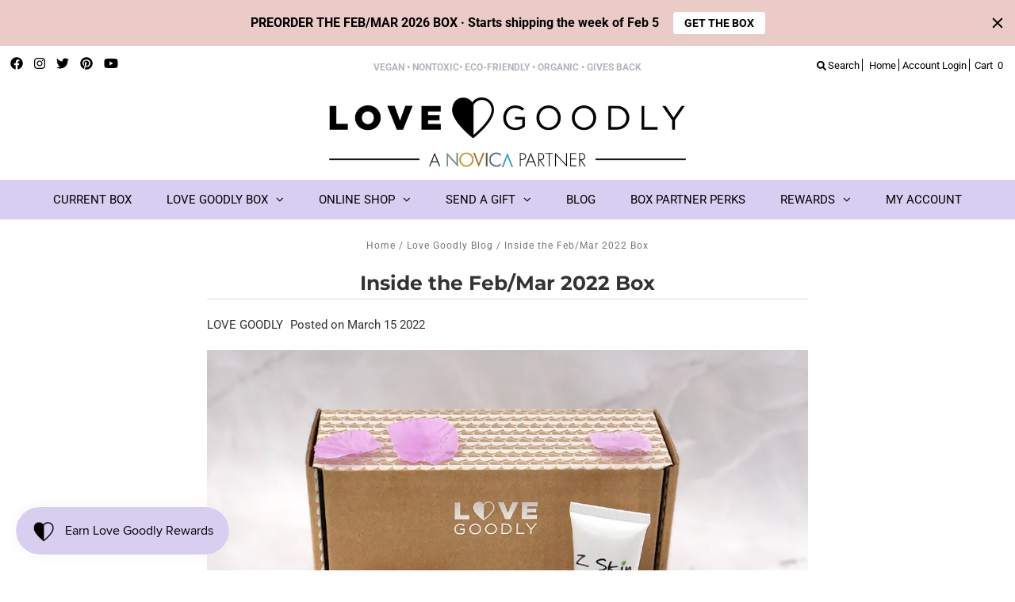

--- FILE ---
content_type: text/css
request_url: https://www.lovegoodly.com/cdn/shop/t/17/assets/custom-style.css?v=135995859367723000101650486729
body_size: -554
content:
.page-landing-page .header-wrapper nav.stuckMenu,.page-landing-page footer #footer-wrapper #footer .footer-menu,.page-skincare-landing-page .header-wrapper nav.stuckMenu,.page-skincare-landing-page footer #footer-wrapper #footer .footer-menu,.page-beauty-landing-page .header-wrapper nav.stuckMenu,.page-beauty-landing-page footer #footer-wrapper #footer .footer-menu{display:none}.page-landing-page ul#footer-icons,.page-beauty-landing-page ul#footer-icons,.page-skincare-landing-page ul#footer-icons{padding-top:0}.text-top-nav,ul#cart li{font-size:13px;padding:2px;position:relative}.text-top-nav:after{content:"";background-repeat:no-repeat;background-position:0 0;background-color:#000;width:1px;height:16px;position:absolute;bottom:2px;right:-2px}#cart .fa-2x{font-size:12px!important}@media screen and (max-width: 740px){#logo{margin-top:115px}}
/*# sourceMappingURL=/cdn/shop/t/17/assets/custom-style.css.map?v=135995859367723000101650486729 */


--- FILE ---
content_type: text/css
request_url: https://www.lovegoodly.com/cdn/shop/t/17/assets/bold-upsell-custom.css?v=150135899998303055901650486720
body_size: -646
content:
/*# sourceMappingURL=/cdn/shop/t/17/assets/bold-upsell-custom.css.map?v=150135899998303055901650486720 */


--- FILE ---
content_type: text/javascript
request_url: https://dashboard.wheelio-app.com/api/wheelioapp/getsettings?jsonp=WheelioAppJSONPCallback976&s=love-goodly.myshopify.com&d=love-goodly.myshopify.com&cu=https%3A%2F%2Fwww.lovegoodly.com%2Fblogs%2Flg%2Finside-the-feb-mar-2022-box&uid=976
body_size: 13030
content:
window['WheelioAppJSONPCallback976']('U2FsdGVkX19iHgZISvOWX1NHepwNdvGIrUMA9Rf3XCfOtN0XAgR2eLVbP97fhAbJC6L3otHnaHQws8jN8pyKBBm0NM3ViUEtmlmOmiyJZvSRC7szIuA7cm4qzfn6z/QcQ9JguUW7P6Ani+8D8d9P08r/[base64]/7+nksO1U1farXOfVlVJJJso0G3XzMZRugjtLeLC8ZoWBd5wJMRXYqQQ39V3ukk3BKW0aS2PUgd9kYueZGVleDaBvpmMiIKsZKXlaikBaFBic7UsrxfZEI56vVGZ5ik98MFBk/86RAMEFb15I63IiPurAAPDrDAfTRLq9uKayPEj8GibMZgxsi9K1uKP+3Jt1ZCrU/aAx5EqzFw5yhcKL12d/Fl0eJGRpdP9eZ8Mm1kZfhVKNdZkLwMes/maxKyqcyLfivi+8LeHCVHxlmUWslqe7GTAQ1GhSTuPk1I8DV92eyr2v/eWpMje4o1CQrhoxDSMzCozsfUlErpULJiIqSZecihJwjhqTBVbaddhnLAG7PBu+HIc6UMOxOqqXRTezLgVlR8l/1AJdanF3c3iOV4yQtucPplEDkMfx2l+sXMmds5arl+/WuHKLjtzu+blJFeXYlCPFMfaQ4jFOaZB4P+J5NsReDGG6bbYIZ8d9/+1xWsPr3/iBTkETrc04PAeZq6qvWSyAOf3HDrNxur32r57j1YE0duB6DUMOrq93CqCD4/T4n0h3MA2bZxa6U8HBI8BoZAcyi+iVFHRtQDfkJMERiwtJSUGcVBYJpisokgfF79Q6WjhN5ViLLxO3LJHQ4fdPDq8y1poaqm+SabRQIza0VeLSS+uB/XWPw6WxbWuYFRvsezTz6U9rMVepL9UpkE6E32sy7GRqn0xpDfW7ESDwVtLHj2ojDa3lwT6oK2GK/eCc84r5rQ2/F5UW3Tpg89egn179tFxvKaIIPTYkfAqMlV020twXiHDb7oQKbSrHhJjaET5FCJRP0bdfFiMpMeVO5RRMQwuP+mfRmjjawRQd0cEiRsv1fo2rEByP4Og+Wod1TMrN+pgro5ArW//uFk4W9Xy5N6V+svxaCSL/HO7nnbvyDeZynmIXqK5AvTaxEoYsnk/HaDEOiZMnqqbxeQWHTw4K4+3H84YakR/8+UqKtjYKD1yWWlD79TwyMqFAzSqTWMZa7U9ZbOaa6JU11GS3d3hSIEgRQMT8+8hm/iGC+L4RWwD9XSK6P/MMm0LIKwRtNwqCcJJuBwIiXtZqWOxyJZlY8RlcxG5gzCJfp3/iMAzwe3jHW4Do7oj4G9laDDkg0fyRF9Ac8tUcR/0ixD1n/tMqXto5AD85pPojfOlOxOTQraYzaNpqBinPJx4WDjBDPBtzc2J2DjY9DA6A7jpGPCIMqzTP6ZfK834sz86yj899yoCOoTbZ/2afw5oob7D1bcQN2x/RYRqy1UCwH+gkT8KSGkfbPVgFJ+ufPYNRRmBB1P9XPYAr2CWG6my0pHn35n0V6IrV7nCasCsLFb6vXIt2bjSD9cxCenMVjK2dpOVZXmTns0iV9xgW/MaY9AP6ER7Kq7+vjqI/g0Yd5GiSRp9VnR+X2e7Ui3fIY01xEdbbl8Fd1nmfl2r3Eyt5ISu/s2ADBksg4fcEJJm6cucpeZyxHUPykkYu0CpKONxD7zQO4T/OCx63nRXfOFumqUUgLRe21RYe6SVnci+39sJSPINfDmMWa17Etae43ysxvd8f0UclhpUFoaSyE38eU5mr6qiQhT6zY7cd57oSwcW8LXJ+JAdctmc2s8xr+4VSl/P5pCz5aksFjAc+OTfDjDdlFtnXmkuvf6UlnLyZ9XHY2psFjUGZAJSoOX/[base64]/bVqHBNNGL0M8lBCNiav0J8uwQCGxvGNtoPQ0tSQ+YWWTSmg8a+mck5eT8ZC0mQjCqFsrf/StFMS8QK1AA4d9RZH61DxYmpvX/uQ3/[base64]/[base64]/7TTs/HaTyJ+hWkobQkMZRw/F2pXN8W3QHhMprFtIH43vbNeG6CQYDrpApGgjZAZzQs8WNwy7BLfdr3E71uza6F+dTfgfznzbaIbgKx73JoEGfbKvRd6bl8k077tWfqMThbrqyYREg6Xu5qCUG0fPv2JiMBuhdLYW8zR4BFKGMqJOkQYkaPdCCqfNZLTqyfDn7ZoR72+N1Wp81CD8IQMeh/XuqC55z4INmcOCi5Cs4kDlhdpxvEgUbKxx05mBQ4R8AMzRkwmCdiQ3dfRofxm+YELcw1gy0+tlT9botf9oCLce2pJxjMNGGC8+QnS6p2yB/[base64]/0Hwm2Q25+uV2W5m5jIVw1gC8pldr4bZD2qMJKA27LjauCsTs4aHLtj5Ch+FB+ZQcjn4/zK+CghyMA1fI2kThi8ytR4QduDlBJN09NNNUPhRH2ro1dzCuWTyykCrSxE95NmVZ4iq6c09F787ID0bNrxK0N21C/DgvuVBw75zrgKhWsDxzYAXPkVZSSvybr8yBm/v5axJHMuZlVz7peljkaJWqu/oU+QNY1ny6fsPLJ56NT6SIZc+l3LYeVq0hM8YMlPsP15nWDRQGFZirzVN4Jr2bctFiTyDu1+6AFulFalZrVct+R9yfrbaii3paeQ+q0uiyqImQ2D8kiIGUULjtsLSV7FWqftFpz+uLYCUeAH1r/fh2pnQW2BMKLfjRqwdSGUxY4gu8jq6PI2Qye7AaXIYu5ciGcRemdAXHDwvhYB6lc9b3f8zo2DezpK3tWGRFHr/ZQ01WoWa5AxAwzXeKfVX/iU1yDLGse8UawtXue1ZR1ZoSglkvF/upRqY51n2OoEXb1ZDBDTMKu/+6kFIwlwA6fU2moU7jyPzcSinNBaGUJ2qW7dHgaRU2b6I4wI+BRxQ7V2I8of+YJCgZLApwt2y7yMgCSkxD1DJjnYcAJ0/uEqEOduBaMqZAx2eF7cZJGbPgokJFhe5B7oWO/4KALihpzTPSjGvOWjy172m1g6pmuMY9nxixrQSZ8vBopYYjPe5R3seMzSMHPgDlfNroTg4vXUeMLPrKCDn+/GuRuMb7FcxP9IVyvaDEg1TzkpW/GFC61Zo83BVKRsOgs0PDsoOZWTB802y9qui7UH9/uHIpr8XKoNav1qqFlJtRbqIAnnH7a/RV0rQrBspd7/ZeXVby5SKeK/leejWAdvnGhbxsV/IMwMXuF/Kt9pd1sj/XT+30YBiGlRIQJV4frHssP1oFTXmBgtvjaVS+SjptZB2eO1WLkE91iM9mLuFUpTDz/2L/n9Tbh5ncFFkttP7H3UPyjOMhUCQczsk2zU9JgbZCWAt6b0seMKXrMXhB1orxTsLsBvE9N23KIVmA37cClIy/jH/ibyzsTFbovH47iT9hyJdSE+s0lGsHOAn6z3eouxAmn9OkuTjK7xfEei0/61Eg2K7BsFq0bLA4O+GI0ekPsGsTpfELSzL23m/SAKqs4186953YdIz2ePNDdpBOOyh9pW+pcgef34ggoo58nVtVOaYnkAL7nE3e6V0j5W5wAxbB+8DMcGSDvrq5iwB9g80UN3LrPZRTkDl6bJNZLNrR/VT+AtsU+ioPsPv1Yf6Z0/O4gTE0bZCOZBLhVZ1K9bU7B+Ehz7fAAwon+cg/1OQyLVIRwoJoHSZF8UkiQTw6Qfia8PhCKpcMSXkY1IRSZMrgTUvYG56cXGiXPTVZ5cHaxopR0JwT//4By2Fb9sovhNVhjT94FEkiJBiauo30qa91co1EXENiUiLjosHZxqfXyrPE1lIVkVjG42QkvEtuHXuDeCC4bS+sslTvva0VvmX85uci5uJ8FJX7rj6UgIj98lW4W5b0bO7z267tKwMBBwvBLoX0cPg9jDyjOCi7AxchZZehFf/gCEEg8Wb7fbW3u2Dma4vKLHaj8ICt71IRozMtB4XdS8MKOEjJCabx2K6ZOcXawCz4gGw6DwI0Q7xVcs12PjqE5q4zMTcVJ9xzNbW8iV3OkR2uTysc54rC1GbmuGvA0ozNA6ZiPFdPHP2lyQny0wvbE8cZuA1dV6PlA5vkvKNYWJMPGvOKjJFG2vLSmtHXzOzvePFafC/jQ+7g7U5dEIcFGb8xr8a7ChL8VNwKZVwNf+JFoUrl4FLCfHTV6mrHZ5z+D2wzsaV9aEf6zN2B8FxVsuYTjviiPev0AJ1yber5GuztMzLI16564UVcOhTIofkZ/6aKL7lIvsoTx2/2jnNesXRCBCx2mPBnBJAI1430POJYwn0i0AG+ZerZO7d54SxAJLdMwNCfdz+lcdyntY18mbwaqLQKbG2hb+iZ3Q+tdGE5PC51BluInCj6sVx8VjIFhQYW8wW9K2nkr0IPVNo8djXGljT/xLfFlG3Q+p8g04mfpNQYx3M1Hjrc/I+Dt8s1pKrJrLH79316uXye+z6a2x/M4Sl8fmMxoJ85PesDY7X0tN4H617ojI5N4yWxHzZRDCuLFR2WNXuKkqR+K9vEbUBkW6+TZpBgm+YQw0kBl53G2EkoB8hMHz25fFVpUlTRcSTWY9U/rEM/okRg215wOYEQaI0q8Vl7U38NVlAgjYsm4aMqTMQeuwq/p8EFHVQE6tRMMzufzQOMY0niu6oszQ1yGQXSIo6Vlcjxaeaed2hJIuLhcsSzgONPf1LoFrF0VZnsskA60LXrmkOrq+n5Mra/cryOZTJaklzMvZBDBfuLXXJgGh85lodUZABZntoYLlBSMJ3IJPf+6E16HZhcvCCrGoNFjJtXPdA9KqMlgI4IoQrJoLc6rTO5MEBqB4W5ruzXCm+hO/HewlrBwdxZNTKDf2Y7SGfh8ijw3Pna8Z/nwIrXlINyGHFj+K8GMVhSQmhyPpWkXYPFhh4Con9BQ1EPJFgTyQF17LdX5ctqRJaHFPqDqKDgEmYLjbe29Lp6wkzjcyPiKwqzNrYYWqc7za3owft01bT/7eyIQZqYwJJ10Vi4jQBYe73ST4ZgmtpQ+225MuPtifL8sOJAgm+81OLweYUOPuSIaItn6SKH6XiIorwtVOkq8XsOzPtmhTyJVQLv+OAzFhxpFY8IYI+2qBvR+bOVfT7TXeq3C7N4VkzYHDYK1UpqGTsugdVHcoCUPurdsfWZlRoKU2Xut/T3lW+Vw6vMbKe7KiaCPkq60PZ4YZTHZzj9FNKYJBd2eFZF56mynNHxDDz2xpVZvpn3gAh9pS3KOz6Jdhf+Bn1xb7XmZMPE9q9AiFa3glYasn9sPHsMrfJCBAdUhAeiZuO/6xTlr9Qu0frFyKVlqd927CUXfJLxACFT1Tgluf6+z4yvX14+uXb488UcLmMQB6Ipytgc1R72a37+sPzFMM1UWpqPzeJVr8ok59PD121xq3NyNS2fSZ63dHzkXsfL/99IRcjVvevbcSxeu9heXh+m6DzbOWx5PtW3dPQDh6AthTw2VrAkLkPgii6jE40BpQjODJt9WwG3pAAsLKNNZWpq5aChjP0gziYXpIcyCFx/+Cum12J9S6pTmemNuFqfgxVJqiPUHJYwKl/fBEzaRcGGq9y0JulveMraJ7XlL/OSQQ/FGH5uIlZgWrNj0OIChhH0WVHlyiA1PW552EVPr/MFZEB18WaUCx+IaZxqktXl7LJbf6pl9SgBM5MSFH/ZNM5MGJkuBOBc1BpIwqEFB/[base64]/ulJgbfpS27LPIbdurY8/oS1XURNpZpYhdp4ZY+FHtUWnJgfH1obgmpkZIjFD32ajeYYD0c3PXNEHq3Coy5Rzx+rUd86gQ4IVck+6UjvVNwPz/rdYYbcb1afXbznbVaulJpWMDVI5C6Pg8nES3VuJW8j896CKHdsgF/m4MdL8iHiIeZRZjMbDrellWsqEHy0Brub0jK7vMFU1OXG5GspZbZny+he0/guyog4WVybGa4VF/VkiXq/3DdF7ZqABy3vS/Vpp6xxzz3w8vmTe10Hmb1DhqwunSmyBsajgtxvNs83n3APJ7xXH/rI+lVESBJoP4ELksk4QB29by5EYgtn0GXiinJ94ux+VvUvHiT+qwHpPI49Wi4Mkh60Kna+AbYmUFwx2KmKUMjrkJ3Y0+ky66/As2xXvT1nJMzS6v2M7jalDYK4xap8sc3ZZtQA6MzeTOHtKjBe0YtQNB+RwOU8o0nB5X4/VkulgFc7DyhVBqVrAHi0nk0mx84jV7tx4s+N39FOrlW6a8cvoonuIB+06XXbEkg5TwXxK+Ra1pmjEQd70+J9tTX2mNtfbmruiNwyMFD54iLvAhjnBzT4jVaugOSdEgr2J9Kcc4w74hmiPj/AL1a13a/eEb0xQp8dynkl/eILrNcUIVy8fV2QjdMju/hWNxTxA83tLpppv6PCjBkSO7ohmh60w1S63gWC57Cv3+is9Jp/9+Ko7Kb1GZ3q12FKosA4XDFPiAFKIUtwipzK+rzFn5fbANZ9s5kWFvfK4Biq/v/0M9pIZXawonwHX4nqmu5BwgHuX4baMYpkAdES6mf8YhC+2M+mfKVyl76MbIcWnJkcam4JbBOKmdT6YcUP0I/AaFXnM3oy3kItKvxdXhoPBSPr7kUxwLO5wl23Q58zBoQCRICCMEo87zGADb92jspEQJ1G9i8eEZzmWR1hXDDpCKi1umlzmTpryPk/nUwXqpi0oH8Ztw6uVWjSTE2DCJz2vu09CL+Ty0R337XK9IOXjbcHHN8idiBI3fsUmXZxwGkklGRHjIxev8SjK7cvSsi2EfPr3Kq/cmUx5qgziQZBqumPBUAwnmNnV5arH+S7XPcyyujv+YnjxT8hp6WUwGzNCEaMGIjC0322gjFjoMMyj1P6EjgTqd8KxEL2nUT4/jGgxXex+gMhF6llPdkfgqG2I28MRRBlWj9jgJ5gFFyGbVZ7Zg/p/s1Uj7QMB4ARhOfXLD9H5OogQlHac3Hhd1NcqH+v6pRPut4VvMY2QDJE5u9HQpI2qo9SvP9Qz5IDoUztu/Wexo+S0Prj97tXbUQ9dMrKRhsVibDnukRqiYiYrbS5keAyYK/f8f8uZ4XUw6t77qdr455LhyV454zxwqMMRKYziWDFUb4YxSgHe/G4G8pgbLQuWZw6NCz1bSFHtnf9YGnH5x6mBIeyDLgugCUxv+UdONgXoLvm05y1GBDkR6v/tcKTTlCMhTm/uh8q3TTz+q/uj7xO9w5dbKiA/l74sljeYoIycHMy+bj6CLYnVgfhBmVF9OVhfJRoHzvCTlIyCFsIiJP9MbcZmLUMUUDYnOQC5dbfpw74V3RgXPtQhfsCOtZrFW1zU/JfQQR7lST673ffD6dXr9qz9meKW0476irxK73aj3R4qZpQG9AGX4HMVJ6HtIWW575EtQlsuKnMG1b+D3yp+CebF0e7xPTwP0Nhu37pkg9ve9+EiykchmAz4n6GCfPFx7DnJAuX9i6R/qxSot/msPqvlncuYAyXQiVREmaSY2lHcBx/x+hRwS/Y/JfdavvfwdXL29Tuj+hlGRJoEi5olAeFAKVyc8ho1gllhzEOZOroClh2/[base64]/I+GoYZUpGEaBQmXudH3IOF0jj99xBAgqbEkc6C/batme4osHKfiLAHZ2a4PfHM12gvnB62Yro789ng/xJ6yMFCPr4vp5bNPUrAg+YuRtBe6wWQVd+1ThmxIU6RL52QBXD5oV8SsTyqNbPh7dStFDCFGNTKeCuvwfdUVyzPJv4rzjdBkGScwIwRbm27xf9ZR/YgEJyik4YWtzAOCuzuZ8N/wzhTuoX/S1pwLSYdOS+Yocz/[base64]/psu2hyYIlMsa6DEgdsqRDHklCmMtRcs/giYkq9sV0/OK3xykbQut8gmQUapOlz427Bu6LANFPoLEfZqMXfNRk3XCSIjwFs+mabw2QXRKOHBeeaoar3XU8QT9inZpJ0cTtznzxByh28TS6qMY/VOcy2rO115FPJC8QI8UYV+pYdudTUA8VPlj5OBgR/uD0JHtgUUfD01+YGK3UZh2zMYq0GJkRNLj4HlB9f633z9P4OvFYSLBQs+MWdGt1qgO5mFn7o8iOVqy6BhBeFb9Qrl3HhHWPji8pTcCIMN0S1WWZd/qssKqEuT1LsvuRoNd2EUjkx4CowttS+i8L57k9/sCQBeCjKlB5oF4B7f5VTRS2ziC2P5HwdDEYbYaI8pU7cxJWyUBJOmtADgRK7pNiWiUuBfTonGDF7zouIrh2HkquZYBD1v+aEuaydiFBS01oPYeqHVYgx96j+5wHnkoxtfWP+BeCfldjZh0jRZknTV1nEULPBD53SAfmJNUhA3kt54/gb4D1qRxE7MdsYxXK2Ht9xu5Oo9hRnAlT3uIv2R5qipVsFKm1M0LiRR7kD+jdkPCjDjRI+KAyHtmBI0wEQs2agW+vWn4mvQIyxr061nliAJ7sv2vtgbQVA9waiRf4joIpY12toARnQmEHCn33/oLDjDWCTu4qEb5goArucDppCsdYl2jcxBagUPUCK3sAiFnBPWTM4J/IMnyfTD1L85obR9Wk/TqVg2q/IbInyJwk0xknHgdz5IZ5bFscGDVfkEyWQpVL8e2BGv8jcnp34M306g3JV6f5Uut5jZq0gRY2psO72K/yYNIQscWP/vOogF27ZL4jGmF818een17abDA4ckrmsnW8CiiiuHthCEbYJSBCz+Ie9OXN7OMEUIimSMjXYv7oIx7cxDpZohX5rXc/JJGxE/qMOYs1hCCsUcpA0YPssdFmofyo9tzEJp5rLK/w7zSwUUAtRNBovCnONMRKJ9RjItWmXzPeKI6jDZeaWgFIJsqs5E0eWj4iDUiGs0YyVn0S1JA0kjdLA8zcbCZo0dLIbUoKBsWH7qIN1+i7zn3BtW1WJwNdYL7KNjFStAAnmVoebXGfJTctcyrkj8vAEw9yy1tBhp4xuO5fie3po9CzF/ScPI1ZjrC6aaAr44sK/FFvTz2abyE9raUyTJzcNHGEK9JxYdPNudr6LredmWCkWZbRjAQVGB7yGjZw4YqkZnTEkTa8KNU5JwRaCfy9RkpD5jcKCWxinpKgktFNsiaYD24N0tVQaYzIqXRSZRwvifYO9YyiOweT9pkzvRQhlyXbscX74mBSuoaMOL4hxrfs8PAGK8qZx/cK8DWlmSUaISCWir8ahLdK1FQvo50vhsHfKf4RbPonwBAn8/ABxs7EPMjnwnaw3mh1n04bQZqhWwvqNk8uww6oVeJ3M59UZhZZE+BSuDK6DlJS2DELxQCMzfzlqNFBCkR4zWt1tfNRKjqebatVsEAXoE695wTSPuZuK/rPw8SiW0Uw/TDanH+dip/6ZmTUMVGrk41Tf8x9kcptmX3q30yvG//WozyjGZT41/t52EuwQp+lNCgdT8DhbbuYsqfGSO6a/GpBWUKoQL0yusyU9b4UoHIxEdkYIMKbzWfFwXWh3cNkIfPqcVJCZy6XoVSq6nt+BKtE+S7xzMuGiv696Qb9ykr8/qVwn7guPz4MHi3gtcgKGW8oN6gilPDL7F0k0tXL4SYShBAd2lzHOnF16qpGTZ3DvMYTtJn8HCvQfoLVrN641Who9rE=')